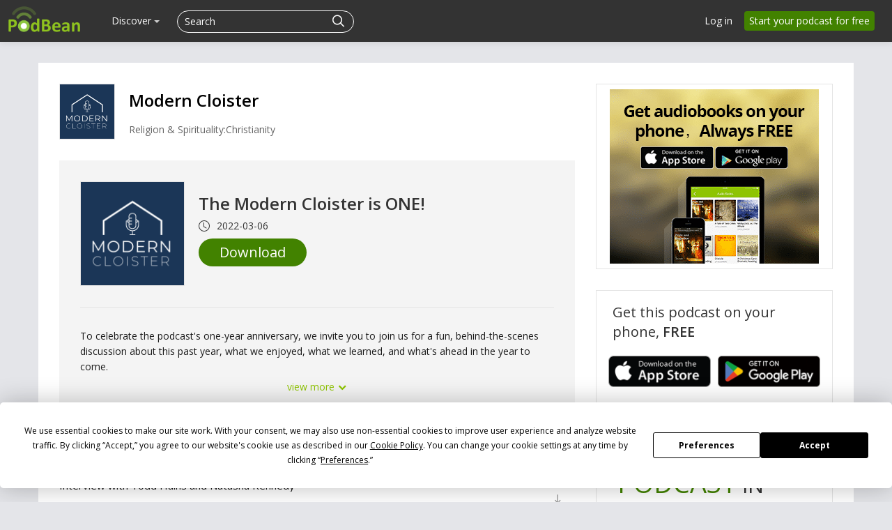

--- FILE ---
content_type: application/javascript; charset=UTF-8
request_url: https://www.podbean.com/cdn-cgi/challenge-platform/h/g/scripts/jsd/d39f91d70ce1/main.js?
body_size: 4645
content:
window._cf_chl_opt={uYln4:'g'};~function(x3,I,s,F,h,v,g,E){x3=d,function(Z,l,xM,x2,N,z){for(xM={Z:149,l:146,N:197,z:155,O:141,D:160,W:140,m:194,y:177,e:210,i:171},x2=d,N=Z();!![];)try{if(z=-parseInt(x2(xM.Z))/1*(-parseInt(x2(xM.l))/2)+-parseInt(x2(xM.N))/3*(-parseInt(x2(xM.z))/4)+-parseInt(x2(xM.O))/5+-parseInt(x2(xM.D))/6*(parseInt(x2(xM.W))/7)+parseInt(x2(xM.m))/8+parseInt(x2(xM.y))/9+-parseInt(x2(xM.e))/10*(parseInt(x2(xM.i))/11),z===l)break;else N.push(N.shift())}catch(O){N.push(N.shift())}}(x,714513),I=this||self,s=I[x3(126)],F=function(xS,xU,xf,xK,xG,x4,l,N,z){return xS={Z:162,l:237},xU={Z:138,l:138,N:138,z:188,O:138,D:138,W:198,m:138,y:163,e:188},xf={Z:223},xK={Z:145},xG={Z:223,l:163,N:116,z:167,O:214,D:116,W:167,m:145,y:188,e:188,i:188,L:188,Y:138,B:188,b:138,T:214,A:188,a:145,J:188,R:188,c:138,Q:188,P:198},x4=x3,l=String[x4(xS.Z)],N={'h':function(O,xC){return xC={Z:153,l:163},null==O?'':N.g(O,6,function(D,x5){return x5=d,x5(xC.Z)[x5(xC.l)](D)})},'g':function(O,D,W,x6,y,i,L,Y,B,T,A,J,R,Q,P,o,x0,x1){if(x6=x4,null==O)return'';for(i={},L={},Y='',B=2,T=3,A=2,J=[],R=0,Q=0,P=0;P<O[x6(xG.Z)];P+=1)if(o=O[x6(xG.l)](P),Object[x6(xG.N)][x6(xG.z)][x6(xG.O)](i,o)||(i[o]=T++,L[o]=!0),x0=Y+o,Object[x6(xG.D)][x6(xG.W)][x6(xG.O)](i,x0))Y=x0;else{if(Object[x6(xG.N)][x6(xG.z)][x6(xG.O)](L,Y)){if(256>Y[x6(xG.m)](0)){for(y=0;y<A;R<<=1,Q==D-1?(Q=0,J[x6(xG.y)](W(R)),R=0):Q++,y++);for(x1=Y[x6(xG.m)](0),y=0;8>y;R=R<<1.32|x1&1,D-1==Q?(Q=0,J[x6(xG.e)](W(R)),R=0):Q++,x1>>=1,y++);}else{for(x1=1,y=0;y<A;R=x1|R<<1,D-1==Q?(Q=0,J[x6(xG.i)](W(R)),R=0):Q++,x1=0,y++);for(x1=Y[x6(xG.m)](0),y=0;16>y;R=x1&1|R<<1.95,Q==D-1?(Q=0,J[x6(xG.L)](W(R)),R=0):Q++,x1>>=1,y++);}B--,0==B&&(B=Math[x6(xG.Y)](2,A),A++),delete L[Y]}else for(x1=i[Y],y=0;y<A;R=R<<1.61|x1&1.43,Q==D-1?(Q=0,J[x6(xG.B)](W(R)),R=0):Q++,x1>>=1,y++);Y=(B--,B==0&&(B=Math[x6(xG.b)](2,A),A++),i[x0]=T++,String(o))}if(''!==Y){if(Object[x6(xG.D)][x6(xG.z)][x6(xG.T)](L,Y)){if(256>Y[x6(xG.m)](0)){for(y=0;y<A;R<<=1,D-1==Q?(Q=0,J[x6(xG.A)](W(R)),R=0):Q++,y++);for(x1=Y[x6(xG.a)](0),y=0;8>y;R=1&x1|R<<1.37,D-1==Q?(Q=0,J[x6(xG.y)](W(R)),R=0):Q++,x1>>=1,y++);}else{for(x1=1,y=0;y<A;R=R<<1|x1,D-1==Q?(Q=0,J[x6(xG.J)](W(R)),R=0):Q++,x1=0,y++);for(x1=Y[x6(xG.m)](0),y=0;16>y;R=R<<1|x1&1.08,D-1==Q?(Q=0,J[x6(xG.R)](W(R)),R=0):Q++,x1>>=1,y++);}B--,0==B&&(B=Math[x6(xG.c)](2,A),A++),delete L[Y]}else for(x1=i[Y],y=0;y<A;R=x1&1.82|R<<1.13,D-1==Q?(Q=0,J[x6(xG.R)](W(R)),R=0):Q++,x1>>=1,y++);B--,0==B&&A++}for(x1=2,y=0;y<A;R=x1&1.62|R<<1.83,D-1==Q?(Q=0,J[x6(xG.R)](W(R)),R=0):Q++,x1>>=1,y++);for(;;)if(R<<=1,Q==D-1){J[x6(xG.Q)](W(R));break}else Q++;return J[x6(xG.P)]('')},'j':function(O,x7){return x7=x4,O==null?'':''==O?null:N.i(O[x7(xf.Z)],32768,function(D,x8){return x8=x7,O[x8(xK.Z)](D)})},'i':function(O,D,W,x9,y,i,L,Y,B,T,A,J,R,Q,P,o,x1,x0){for(x9=x4,y=[],i=4,L=4,Y=3,B=[],J=W(0),R=D,Q=1,T=0;3>T;y[T]=T,T+=1);for(P=0,o=Math[x9(xU.Z)](2,2),A=1;o!=A;x0=R&J,R>>=1,0==R&&(R=D,J=W(Q++)),P|=(0<x0?1:0)*A,A<<=1);switch(P){case 0:for(P=0,o=Math[x9(xU.l)](2,8),A=1;o!=A;x0=R&J,R>>=1,R==0&&(R=D,J=W(Q++)),P|=A*(0<x0?1:0),A<<=1);x1=l(P);break;case 1:for(P=0,o=Math[x9(xU.N)](2,16),A=1;A!=o;x0=R&J,R>>=1,R==0&&(R=D,J=W(Q++)),P|=A*(0<x0?1:0),A<<=1);x1=l(P);break;case 2:return''}for(T=y[3]=x1,B[x9(xU.z)](x1);;){if(Q>O)return'';for(P=0,o=Math[x9(xU.N)](2,Y),A=1;A!=o;x0=J&R,R>>=1,R==0&&(R=D,J=W(Q++)),P|=A*(0<x0?1:0),A<<=1);switch(x1=P){case 0:for(P=0,o=Math[x9(xU.O)](2,8),A=1;A!=o;x0=J&R,R>>=1,0==R&&(R=D,J=W(Q++)),P|=(0<x0?1:0)*A,A<<=1);y[L++]=l(P),x1=L-1,i--;break;case 1:for(P=0,o=Math[x9(xU.D)](2,16),A=1;o!=A;x0=J&R,R>>=1,R==0&&(R=D,J=W(Q++)),P|=(0<x0?1:0)*A,A<<=1);y[L++]=l(P),x1=L-1,i--;break;case 2:return B[x9(xU.W)]('')}if(0==i&&(i=Math[x9(xU.m)](2,Y),Y++),y[x1])x1=y[x1];else if(L===x1)x1=T+T[x9(xU.y)](0);else return null;B[x9(xU.e)](x1),y[L++]=T+x1[x9(xU.y)](0),i--,T=x1,i==0&&(i=Math[x9(xU.m)](2,Y),Y++)}}},z={},z[x4(xS.l)]=N.h,z}(),h={},h[x3(222)]='o',h[x3(203)]='s',h[x3(176)]='u',h[x3(125)]='z',h[x3(139)]='n',h[x3(201)]='I',h[x3(175)]='b',v=h,I[x3(216)]=function(Z,N,z,O,xe,xy,xm,xl,W,y,i,L,Y,B){if(xe={Z:192,l:234,N:219,z:192,O:234,D:137,W:120,m:213,y:120,e:190,i:151,L:223,Y:179,B:148},xy={Z:185,l:223,N:147},xm={Z:116,l:167,N:214,z:188},xl=x3,null===N||N===void 0)return O;for(W=j(N),Z[xl(xe.Z)][xl(xe.l)]&&(W=W[xl(xe.N)](Z[xl(xe.z)][xl(xe.O)](N))),W=Z[xl(xe.D)][xl(xe.W)]&&Z[xl(xe.m)]?Z[xl(xe.D)][xl(xe.y)](new Z[(xl(xe.m))](W)):function(T,xN,A){for(xN=xl,T[xN(xy.Z)](),A=0;A<T[xN(xy.l)];T[A+1]===T[A]?T[xN(xy.N)](A+1,1):A+=1);return T}(W),y='nAsAaAb'.split('A'),y=y[xl(xe.e)][xl(xe.i)](y),i=0;i<W[xl(xe.L)];L=W[i],Y=H(Z,N,L),y(Y)?(B='s'===Y&&!Z[xl(xe.Y)](N[L]),xl(xe.B)===z+L?D(z+L,Y):B||D(z+L,N[L])):D(z+L,Y),i++);return O;function D(T,A,xV){xV=d,Object[xV(xm.Z)][xV(xm.l)][xV(xm.N)](O,A)||(O[A]=[]),O[A][xV(xm.z)](T)}},g=x3(225)[x3(172)](';'),E=g[x3(190)][x3(151)](g),I[x3(134)]=function(Z,l,xL,xI,N,z,O,D){for(xL={Z:166,l:223,N:173,z:188,O:230},xI=x3,N=Object[xI(xL.Z)](l),z=0;z<N[xI(xL.l)];z++)if(O=N[z],'f'===O&&(O='N'),Z[O]){for(D=0;D<l[N[z]][xI(xL.l)];-1===Z[O][xI(xL.N)](l[N[z]][D])&&(E(l[N[z]][D])||Z[O][xI(xL.z)]('o.'+l[N[z]][D])),D++);}else Z[O]=l[N[z]][xI(xL.O)](function(W){return'o.'+W})},U();function S(N,z,d0,xE,O,D,W){if(d0={Z:178,l:144,N:228,z:169,O:127,D:224,W:157,m:159,y:169,e:127,i:224,L:150,Y:152,B:157},xE=x3,O=xE(d0.Z),!N[xE(d0.l)])return;z===xE(d0.N)?(D={},D[xE(d0.z)]=O,D[xE(d0.O)]=N.r,D[xE(d0.D)]=xE(d0.N),I[xE(d0.W)][xE(d0.m)](D,'*')):(W={},W[xE(d0.y)]=O,W[xE(d0.e)]=N.r,W[xE(d0.i)]=xE(d0.L),W[xE(d0.Y)]=z,I[xE(d0.B)][xE(d0.m)](W,'*'))}function K(Z,l,xR,xJ,xa,xA,xF,N,z,O){xR={Z:117,l:208,N:227,z:191,O:154,D:206,W:170,m:227,y:195,e:121,i:144,L:196,Y:130,B:158,b:205,T:135,A:135,a:142,J:135,R:226,c:237,Q:211},xJ={Z:156},xa={Z:215,l:228,N:183,z:215},xA={Z:196},xF=x3,N=I[xF(xR.Z)],console[xF(xR.l)](I[xF(xR.N)]),z=new I[(xF(xR.z))](),z[xF(xR.O)](xF(xR.D),xF(xR.W)+I[xF(xR.m)][xF(xR.y)]+xF(xR.e)+N.r),N[xF(xR.i)]&&(z[xF(xR.L)]=5e3,z[xF(xR.Y)]=function(xh){xh=xF,l(xh(xA.Z))}),z[xF(xR.B)]=function(xw){xw=xF,z[xw(xa.Z)]>=200&&z[xw(xa.Z)]<300?l(xw(xa.l)):l(xw(xa.N)+z[xw(xa.z)])},z[xF(xR.b)]=function(xv){xv=xF,l(xv(xJ.Z))},O={'t':X(),'lhr':s[xF(xR.T)]&&s[xF(xR.A)][xF(xR.a)]?s[xF(xR.J)][xF(xR.a)]:'','api':N[xF(xR.i)]?!![]:![],'payload':Z},z[xF(xR.R)](F[xF(xR.c)](JSON[xF(xR.Q)](O)))}function M(xY,xt,N,z,O,D,W){xt=(xY={Z:199,l:220,N:184,z:189,O:129,D:187,W:186,m:180,y:221,e:164,i:123,L:217},x3);try{return N=s[xt(xY.Z)](xt(xY.l)),N[xt(xY.N)]=xt(xY.z),N[xt(xY.O)]='-1',s[xt(xY.D)][xt(xY.W)](N),z=N[xt(xY.m)],O={},O=mlwE4(z,z,'',O),O=mlwE4(z,z[xt(xY.y)]||z[xt(xY.e)],'n.',O),O=mlwE4(z,N[xt(xY.i)],'d.',O),s[xt(xY.D)][xt(xY.L)](N),D={},D.r=O,D.e=null,D}catch(m){return W={},W.r={},W.e=m,W}}function x(d1){return d1='6nzHzAF,kgZMo4,fromCharCode,charAt,navigator,gwUy0,keys,hasOwnProperty,HkTQ2,source,/cdn-cgi/challenge-platform/h/,814YTYYYr,split,indexOf,catch,boolean,undefined,1552689TKITPZ,cloudflare-invisible,isNaN,contentWindow,errorInfoObject,TbVa1,http-code:,style,sort,appendChild,body,push,display: none,includes,XMLHttpRequest,Object,chlApiUrl,10008576cMWMFU,uYln4,timeout,1398513qDYvRc,join,createElement,floor,bigint,chctx,string,msg,onerror,POST,now,log,/invisible/jsd,235050uMGnAL,stringify,isArray,Set,call,status,mlwE4,removeChild,chlApiClientVersion,concat,iframe,clientInformation,object,length,event,_cf_chl_opt;mhsH6;xkyRk9;FTrD2;leJV9;BCMtt1;sNHpA9;GKPzo4;AdbX0;REiSI4;xriGD7;jwjCc3;agiDh2;MQCkM2;mlwE4;kuIdX1;aLEay4;cThi2,send,_cf_chl_opt,success,[native code],map,DOMContentLoaded,getPrototypeOf,toString,getOwnPropertyNames,loading,jsd,QruIOupmePS,prototype,__CF$cv$params,onreadystatechange,readyState,from,/jsd/oneshot/d39f91d70ce1/0.24401694086522624:1766275780:mESJ3jt0n5_ckathPsCDH9vAt4M1mcwbiU7XG6pcwF8/,/b/ov1/0.24401694086522624:1766275780:mESJ3jt0n5_ckathPsCDH9vAt4M1mcwbiU7XG6pcwF8/,contentDocument,chlApiSitekey,symbol,document,sid,chlApiRumWidgetAgeMs,tabIndex,ontimeout,error on cf_chl_props,random,function,kuIdX1,location,addEventListener,Array,pow,number,309253KFFGAx,4692880RSbDEk,href,Function,api,charCodeAt,1229064PyCbPS,splice,d.cookie,1NWHAVN,error,bind,detail,tDEihem-LavnJA$6yU4MZGrY1gIVBxl0b53RQ+qpOS7uwToz92kKXcPjds8NWHFCf,open,12XoCXwL,xhr-error,parent,onload,postMessage'.split(','),x=function(){return d1},x()}function U(xn,xo,xP,xH,Z,l,N,z,O){if(xn={Z:117,l:144,N:119,z:235,O:136,D:231,W:118,m:118},xo={Z:119,l:235,N:118},xP={Z:131},xH=x3,Z=I[xH(xn.Z)],!Z)return;if(!G())return;(l=![],N=Z[xH(xn.l)]===!![],z=function(xj,D){if(xj=xH,!l){if(l=!![],!G())return;D=M(),K(D.r,function(W){S(Z,W)}),D.e&&f(xj(xP.Z),D.e)}},s[xH(xn.N)]!==xH(xn.z))?z():I[xH(xn.O)]?s[xH(xn.O)](xH(xn.D),z):(O=s[xH(xn.W)]||function(){},s[xH(xn.m)]=function(xg){xg=xH,O(),s[xg(xo.Z)]!==xg(xo.l)&&(s[xg(xo.N)]=O,z())})}function H(Z,l,N,xD,xd,z){xd=(xD={Z:174,l:137,N:212,z:133},x3);try{return l[N][xd(xD.Z)](function(){}),'p'}catch(O){}try{if(null==l[N])return l[N]===void 0?'u':'x'}catch(D){return'i'}return Z[xd(xD.l)][xd(xD.N)](l[N])?'a':l[N]===Z[xd(xD.l)]?'C':!0===l[N]?'T':!1===l[N]?'F':(z=typeof l[N],xd(xD.z)==z?k(Z,l[N])?'N':'f':v[z]||'?')}function C(Z,xB,xs){return xB={Z:132},xs=x3,Math[xs(xB.Z)]()<Z}function X(xb,xu,Z){return xb={Z:117,l:200},xu=x3,Z=I[xu(xb.Z)],Math[xu(xb.l)](+atob(Z.t))}function f(z,O,xc,xk,D,W,m,y,i,L,Y,B){if(xc={Z:204,l:150,N:117,z:170,O:227,D:195,W:122,m:209,y:191,e:154,i:206,L:196,Y:130,B:124,b:165,T:193,A:182,a:128,J:161,R:218,c:227,Q:168,P:181,o:202,n:169,x0:236,x1:226,xQ:237},xk=x3,!C(.01))return![];W=(D={},D[xk(xc.Z)]=z,D[xk(xc.l)]=O,D);try{m=I[xk(xc.N)],y=xk(xc.z)+I[xk(xc.O)][xk(xc.D)]+xk(xc.W)+m.r+xk(xc.m),i=new I[(xk(xc.y))](),i[xk(xc.e)](xk(xc.i),y),i[xk(xc.L)]=2500,i[xk(xc.Y)]=function(){},L={},L[xk(xc.B)]=I[xk(xc.O)][xk(xc.b)],L[xk(xc.T)]=I[xk(xc.O)][xk(xc.A)],L[xk(xc.a)]=I[xk(xc.O)][xk(xc.J)],L[xk(xc.R)]=I[xk(xc.c)][xk(xc.Q)],Y=L,B={},B[xk(xc.P)]=W,B[xk(xc.o)]=Y,B[xk(xc.n)]=xk(xc.x0),i[xk(xc.x1)](F[xk(xc.xQ)](B))}catch(b){}}function G(xT,xp,Z,l,N){return xT={Z:200,l:207},xp=x3,Z=3600,l=X(),N=Math[xp(xT.Z)](Date[xp(xT.l)]()/1e3),N-l>Z?![]:!![]}function j(Z,xW,xZ,l){for(xW={Z:219,l:166,N:232},xZ=x3,l=[];Z!==null;l=l[xZ(xW.Z)](Object[xZ(xW.l)](Z)),Z=Object[xZ(xW.N)](Z));return l}function k(Z,l,xz,xx){return xz={Z:143,l:143,N:116,z:233,O:214,D:173,W:229},xx=x3,l instanceof Z[xx(xz.Z)]&&0<Z[xx(xz.l)][xx(xz.N)][xx(xz.z)][xx(xz.O)](l)[xx(xz.D)](xx(xz.W))}function d(Z,V,l){return l=x(),d=function(N,I,t){return N=N-116,t=l[N],t},d(Z,V)}}()